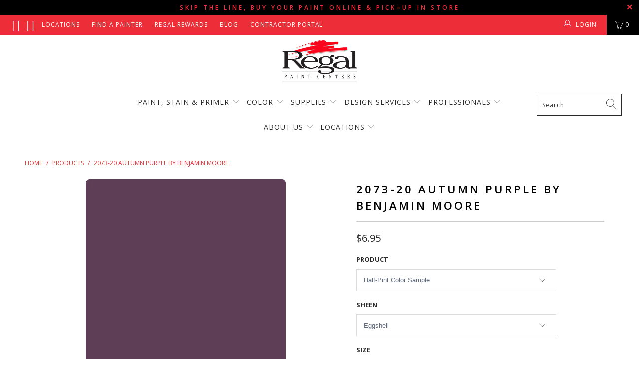

--- FILE ---
content_type: text/javascript
request_url: https://cdn.shopify.com/extensions/019c0e30-c101-7c83-84a4-88f53460a057/zapiet-pickup-delivery-1084/assets/pickup.js
body_size: 6416
content:
const __vite__mapDeps=(i,m=__vite__mapDeps,d=(m.f||(m.f=["./pickup_map.js","./vendor.js","./storepickup.js","./daily-limit-validator.js"])))=>i.map(i=>d[i]);
var e=Object.defineProperty,t=Object.defineProperties,i=Object.getOwnPropertyDescriptors,a=Object.getOwnPropertySymbols,n=Object.prototype.hasOwnProperty,l=Object.prototype.propertyIsEnumerable,r=(t,i,a)=>i in t?e(t,i,{enumerable:!0,configurable:!0,writable:!0,value:a}):t[i]=a,o=(e,t)=>{for(var i in t||(t={}))n.call(t,i)&&r(e,i,t[i]);if(a)for(var i of a(t))l.call(t,i)&&r(e,i,t[i]);return e},c=(e,a)=>t(e,i(a)),s=(e,t,i)=>new Promise((a,n)=>{var l=e=>{try{o(i.next(e))}catch(t){n(t)}},r=e=>{try{o(i.throw(e))}catch(t){n(t)}},o=e=>e.done?a(e.value):Promise.resolve(e.value).then(l,r);o((i=i.apply(e,t)).next())});import{Q as d,x as u,d as p,A as _,y as m,u as h,P as g,R as v,q as f,$ as k,k as b,t as y}from"./vendor.js";import{A as P,G as C,g as N,Z as w,u as S,C as Z,E,_ as L,P as x,N as O,T as I,S as A,f as j,a as D,D as M,h as F,b as T,c as q,r as W,d as R,e as H,i as B,j as G,k as z}from"./storepickup.js";import $ from"./daily-limit-validator.js";import"./pickup_map.js";import"./pickup.js";const K=d(null),U=v.lazy(()=>L(()=>import("./pickup_map.js").then(e=>e.P),__vite__mapDeps([0,1,2,3]),import.meta.url)),V=e=>{const{accountSettings:t,disableCheckout:i,activateCheckout:a,setError:n,loadGoogleMaps:l,updateCheckoutParams:r,updateState:d,restoredSessionRef:v,clearRestoredSession:f}=u(P),k=t.enable_pickup_address_autocompletion,b=t.pickup_note_enabled&&t.pickup_note_required,[y,L]=p([]),[x,O]=p([]),[I,A]=p([]),[j,D]=p(!0),[M,F]=p(""),[T,q]=p(null),[W,R]=p(null),[H,B]=p(null),[G,z]=p(""),[$,V]=p(null),Q=_($),Y=_(H),J=_([]);m(()=>()=>J.current.forEach(e=>e.abort()),[]),m(()=>{Y.current=H},[H]);const X=e=>{Q.current=e,V(e)},[ee,te]=p(!1),ie=e=>{var t;e&&e.id!==(null==(t=Y.current)?void 0:t.id)&&(i(),B(e),window.ZapietEvent.fire(E.LocationSelected,{method:Z.Pickup,location:e}),r({location:e,date:"",time:""}),f())},ae=e=>(null==e?void 0:e.latitude)&&(null==e?void 0:e.longitude)?{latitude:e.latitude,longitude:e.longitude}:M,ne=(e,l,s=!0)=>{var u,p;if(k&&("onchange"==l||"keyup"==l))return!1;D(!0),d({loadingCheckoutMethod:!0});let _={};const m=window.ZapietCart.items,h=(null==(u=window.ZapietCachedSettings)?void 0:u.products)||[];let g;m.forEach((e,t)=>{var i,a;_[t]={variant_id:e.id,product_id:e.product_id,sku:e.sku,quantity:e.quantity,tags:null!=(a=null==(i=h.find(t=>e.id===t.variant_id))?void 0:i.tags)?a:[],vendors:[e.vendor],product_types:[e.product_type],has_components:e.has_components}});const f=void 0!==(null==e?void 0:e.filterByRegion)?null==e?void 0:e.filterByRegion:G;if(f)g={field:null!=(p=t.pickup_region_filter_field)?p:"region",value:f};else{const e=N("#pickupFilterByField"),t=N("#pickupFilterByValue");e&&t&&(g={field:e,value:t})}e=c(o({},e),{geoSearchQuery:ae(Q.current),filterBy:g,shoppingCart:_}),w.request("POST","v1.0/pickup/locations",e,e=>{var a,l,u;L(e.locations.map((t,i)=>c(o({},t),{page:e.pagination.current_page,fakeId:e.pagination.per_page*(e.pagination.current_page-1)+i+1}))),q(e.pagination),A(e.services),S({pickupLocationsPage:e.pagination.current_page}),D(!1),d({loadingCheckoutMethod:!1}),0===e.locations.length?(null==g?void 0:g.field)===t.pickup_region_filter_field||"region"===(null==g?void 0:g.field)?te(!0):n({method:Z.Pickup,code:"no_pickup_locations"}):(n({method:Z.Pickup,code:!1}),te(!1)),X(!1),s&&(1===e.locations.length&&1===e.pagination.total||e.locations.length>1&&t.checkout.pickup.preselect_first_location)&&((null==(a=v.current)?void 0:a.locationId)&&(null==(l=v.current)?void 0:l.method)===Z.Pickup?(u=e.locations.find(e=>{var t;return(null==e?void 0:e.id)===(null==(t=v.current)?void 0:t.locationId)}),i(),B(u),window.ZapietEvent.fire(E.LocationSelected,{method:Z.Pickup,location:u}),r({location:u,date:"",time:""})):ie(e.locations[0]))},e=>{console.log("Error loading pickup locations",e),a({method:Z.Pickup}),X(!1)},{onStart:e=>J.current.push(e),onEnd:e=>{const t=J.current.indexOf(e);t>=0&&J.current.splice(t,1),d({loadingCheckoutMethod:!1})}},[5e3])};return m(()=>{var e;(null==(e=v.current)?void 0:e.pickupLocationsPage)?ne({page:v.current.pickupLocationsPage}):ne(),t.pickup_region_filter_enabled&&w.request("GET","v1.0/pickup/regions"+(t.pickup_region_filter_field?"/"+t.pickup_region_filter_field:""),null,e=>{if(Array.isArray(e))O(e);else if("object"==typeof e){const t=Object.values(e);O(t)}},e=>console.log("Error fetching pickup regions",e),{onStart:e=>J.current.push(e),onEnd:e=>{const t=J.current.indexOf(e);t>=0&&J.current.splice(t,1)}},[5e3])},[]),h(g,{fallback:h(C,{}),children:h(K.Provider,{value:{locations:y,regions:x,pagination:T,fetchingLocations:j,autocompleteEnabled:k,initializeGoogleMaps:e=>s(null,null,function*(){l().then(i=>{let a;W||(a=new i.maps.places.Autocomplete(e,{componentRestrictions:{country:t.base_country_code}}),R(a),a.addListener("place_changed",()=>{var e,t,i;const n=a.getPlace();n&&void 0!==n.address_components&&(window.Zapiet.Helpers.setAutocompleteAddress(n),X({latitude:null==(e=n.geometry)?void 0:e.location.lat(),longitude:null==(t=n.geometry)?void 0:t.location.lng()}),(null==(i=v.current)?void 0:i.pickupLocationsPage)?ne({page:v.current.pickupLocationsPage}):ne())}))})}),setSearchValue:F,setPagination:q,getLocations:ne,services:I,selectedLocation:H,selectLocation:ie,regionError:ee,region:G,setRegion:z,pickupNoteRequired:b},children:t["pickup.enable_map"]?h(U,{children:e.children}):e.children})})},Q=()=>{const{pagination:e,getLocations:t}=u(K);if(!e)return null;if(1===e.last_page)return null;const i=e.current_page>1,a=e.current_page<e.last_page,n=e=>e?"":{opacity:.5,pointerEvents:"none",backgroundColor:"#EAEAEA"};return h("ul",{className:"pickupPagination",children:[h("li",{style:n(i),children:h("a",{href:"#","aria-label":"Previous",onClick:a=>{a.preventDefault(),i&&t({page:e.current_page-1})},children:h(x,{})})}),h("li",{style:n(a),children:h("a",{href:"#","aria-label":"Next",onClick:i=>{i.preventDefault(),a&&t({page:e.current_page+1})},children:h(O,{})})})]})},Y=e=>{var t,i;const{accountSettings:a,restoredSessionRef:n}=u(P),{slots:l,customSlots:r}=e,[o,c]=p(l||[]),[s,d]=p(null),_=e=>r?`${j(e.available_from)} - ${j(e.available_until)}`:`${j(e.available_from)}`;m(()=>{window.ZapietEvent.fire(E.PickupTimePickerRendered)},[]),m(()=>{s&&e.onSelect(s)},[s]);return window.ZapietEvent.listen(E.PickupTimePickerHideHours,e=>{if((null==e?void 0:e.length)>0){const t=null==l?void 0:l.filter(t=>!e.find(e=>e===t.available_from));c(null!=t?t:[])}}),m(()=>{var e,t;if(null==(t=null==(e=n.current)?void 0:e.date)?void 0:t.time){const e=null==l?void 0:l.find(e=>{var t,i;return e.available_from===(null==(i=null==(t=n.current)?void 0:t.date)?void 0:i.time)});e&&d(e)}else{let e=null;l&&(1===l.length||a.checkout.pickup.preselect_first_available_time)&&(e=l[0]),o&&(1===o.length||a.checkout.pickup.preselect_first_available_time)&&(e=o[0]),0!==(null==l?void 0:l.length)&&0!==(null==o?void 0:o.length)||(e=null),d(e)}},[l,o]),e.loading?h(A,{value:"",prefix:h(I,{})}):e.slots&&0===e.slots.length||o&&0===o.length?null:e.slots&&o?h(A,{value:s?r?`${j(s.available_from)} - ${j(s.available_until)}`:`${j(s.available_from)}`:"",placeholder:null==(i=null==(t=null==a?void 0:a.translations)?void 0:t.pickup)?void 0:i.preselect_first_available_time,prefix:h(I,{}),addClass:"picker__list",onOpen:()=>window.ZapietEvent.fire(E.PickupTimePickerOpened),addId:"Zapiet-TimePicker",children:null==o?void 0:o.map(t=>h(A.Option,{onSelect:()=>(t=>{var i;const a=null==(i=e.slots)?void 0:i.find(e=>e.id===t);a&&d(a)})(t.id),selected:(null==s?void 0:s.id)===t.id,addClass:"picker__list-item",ariaLabel:_(t),children:_(t)},t.id))}):(console.error("No pickup slots found."),null)},J=()=>{const{accountSettings:e,disableCheckout:t,setCheckoutError:i,updateState:a,updateCheckoutParams:n,checkoutParams:l,state:r,updateDailyLimits:o,datePickerOpen:c,setDatePickerOpen:d,restoredSessionRef:g}=u(P),f=e["pickup.enable_map"],{translations:k}=e,{selectedLocation:b}=u(K),y=b.time_picker_enabled,[N,S]=p(null),[L,x]=p(!0),[O,I]=p(!0),[A,H]=p(!1),[B,G]=p(null),[z,U]=p(null),V=_(null),Q=_(null),[J,X]=p(null),ee=_([]);m(()=>()=>ee.current.forEach(e=>e.abort()),[]);const[te,ie]=p(),ae=e=>{clearTimeout(te),ie(void 0),e?I(!0):ie(setTimeout(()=>{I(!1)},1e3))},ne=B&&O&&y,le=b.time_picker_enabled&&!!B&&!!J&&!L&&!O,re=(e,i)=>{const a=e.date.isEqual(new q(i.minDate));if(ae(!0),t(),a)return ae(!1),void X(i.minDateSlots);window.Zapiet.Helpers.getSlots(Z.Pickup,b.id,e.submit.replace(/\//g,"-"),e=>{var t,i,a,l,r,o;const c=e;X(c),(null==(i=null==(t=g.current)?void 0:t.date)?void 0:i.time)&&(null==c?void 0:c.find(e=>{var t,i;return e.available_from===(null==(i=null==(t=g.current)?void 0:t.date)?void 0:i.time)}))&&n({date:null==(l=null==(a=g.current)?void 0:a.date)?void 0:l.date,time:null==(o=null==(r=g.current)?void 0:r.date)?void 0:o.time}),ae(!1)})},oe=()=>{let t=window.ZapietWidgetConfig.advance_notice?{advance_notice:window.ZapietWidgetConfig.advance_notice}:{};x(!0),a({loadingCheckoutMethod:!0}),t.shoppingCart=window.Zapiet.Cart.getFormattedItems(window.ZapietCart.items),w.request("POST","v1.0/pickup/locations/"+(null==b?void 0:b.id)+"/calendar",t,t=>{var i,l;x(!1),t.error?H(!0):(H(!1),S(t),i=t,W({date:null==(l=g.current)?void 0:l.date,settings:i,disabledDates:r.disabledDates},t=>{G({date:t.obj,submit:t.date,display:R(t.obj,e)}),y?re({date:t.obj,submit:t.date,display:R(t.obj,e)},i):n({date:t.date,time:""})})),a({loadingCheckoutMethod:!1})},e=>{console.log("Error fetching pickup date picker settings.",e),n({method:Z.Pickup,location:b})},{onStart:e=>ee.current.push(e),onEnd:e=>{const t=ee.current.indexOf(e);t>=0&&ee.current.splice(t,1),a({loadingCheckoutMethod:!1})}})},ce=e=>j(e.available_from)+" - "+j(e.available_until);if(m(()=>{X(null),G(null),U(null),oe()},[b]),m(()=>{if(!L&&B&&(V.current&&(V.current.value=B.display),Q.current)){Q.current.value=B.submit;const e=new CustomEvent("change");Q.current.dispatchEvent(e)}},[L,B]),L)return h(C,{});if(A||!N)return h("div",{className:"error",role:"alert",children:h("p",{children:k.pickup.dates_not_available})});return h(v.Fragment,{children:[h(D,{align:"baseline",spacing:f?"tight":"extraTight",children:[h("div",{className:"Zapiet-InputWithPrefix__Wrapper",style:{marginTop:f?"1em":0},children:[h("div",{className:"Zapiet-InputWithPrefix",onClick:()=>d(!0),onKeyUp:e=>F(e,()=>d(!0)),tabIndex:0,children:[h("label",{class:"Zapiet-ScreenReader__label",for:"Zapiet-InputCalendar__pickup",children:k.pickup.datepicker_placeholder}),h("input",{id:"Zapiet-InputCalendar__pickup",tabIndex:-1,autoComplete:"off",className:"Zapiet-InputWithPrefix__Input",name:"datetime",readOnly:!0,type:"text",placeholder:k.pickup.datepicker_placeholder,"aria-required":"true",ref:V}),h("span",{className:"Zapiet-InputWithPrefix__Prefix",children:h(M,{})}),h("input",{ref:Q,type:"hidden",id:"Zapiet-InputCalendar__pickupDate_ISO"})]}),h(T,{type:"pickup",open:c,onClickAway:()=>d(!1),minDate:new q(N.minDate),maxDate:N.maxDate?new q(N.maxDate):(new q).addYears(3),timeZone:N.timezone,disabledDays:N.disabled,onRender:()=>window.ZapietEvent.fire(E.PickupDatePickerRendered),onOpen:()=>window.ZapietEvent.fire(E.PickupDatePickerOpened),selectedDate:B,onSelect:e=>s(null,null,function*(){var a;if(G(e),i(""),d(!1),null==(a=null==l?void 0:l.location)?void 0:a.has_daily_limits_enabled){x(!0);const i=yield $(b.id,e.submit,r.order.items);if(x(!1),Object.values(i||{}).length>0)return o({show:!0,variants:Object.values(i)}),G(null),void t()}y?(n({time:""}),re(e,N)):n({location:b,date:e.submit})})})]}),le&&h(Y,{slots:J,customSlots:0==N.interval,onSelect:e=>{0!=N.interval?n({location:b,date:B.submit,time:j(e.available_from)}):n({location:b,date:B.submit,time:ce(e),start_time:e.available_from,end_time:e.available_until})}})]}),ne&&h(C,{})]})},X=e=>{const{id:t}=e,i=_(null),a=()=>{i.current&&(i.current.style.display="none")},n=f(e=>{"Escape"===e.key&&a()},[]);return m(()=>(document.addEventListener("keyup",n),()=>document.removeEventListener("keyup",n)),[]),k(h("div",{id:t,className:"Zapiet-Modal__Wrapper",style:"display:none",ref:i,onClick:e=>{var i;(null==(i=e.target)?void 0:i.id)===t&&a()},children:h("div",{className:"Zapiet-Modal__Content",children:[h("span",{className:"Zapiet-Modal__Close-Button",onClick:()=>a(),children:"×"}),e.children]})}),document.body)},ee=e=>{const{location:t}=e,{selectedLocation:i,selectLocation:a}=u(K),{accountSettings:n}=u(P),{translations:l}=n,r=e=>("h:i A"==n.time_format&&(e=(e=>{var t;return e?((e=null!=(t=e.toString().match(/^([01]\d|2[0-3])(:)([0-5]\d)(:[0-5]\d)?$/))?t:[e]).length>1&&((e=e.slice(1))[5]=+e[0]<12?" AM":" PM",e[0]=+e[0]%12||12),e.join("")):""})(e)),e),o=e=>!!e.service&&e.service.slug,c=()=>{const e=document.querySelector("#openingHours"+t.id);e&&"none"!==e.style.display||a(t)},s=()=>{const e={zh:"关闭",de:"Geschlossen",es:"Cerrado",jp:"閉店",fr:"Fermé",it:"Chiuso",nl:"Gesloten",da:"Lukket",pt:"Fechado",sv:"Stängt"},t=window.Shopify.locale,i=window.ZapietCachedSettings.language_code;return e[t]||e[i]||"Closed"};return h(b,{children:[h("div",{id:"location_"+t.id,className:(()=>{let a="location clearfix";return t.id===(null==i?void 0:i.id)&&(a+=" active"),o(t)&&(a+=" serviceLocation"),e.addClass&&(a+=" "+e.addClass),a})(),onClick:e=>{e.target.classList.contains("moreInformationLink")||c()},children:[h("input",{className:"locationRadio",type:"radio",checked:(null==i?void 0:i.id)===t.id,onChange:()=>{},onKeyUp:e=>F(e,c)}),h("span",{className:"block",dangerouslySetInnerHTML:{__html:(()=>{let e=n.pickup_address_format;const i=n.distance_format;if(e||(e='<span class="company_name"><strong>{{company_name}}</strong></span><span class="address">{{address_line_1}}, {{city}}</span>'),e=e.replaceAll("&quot;","").replaceAll("{{company_name}}",t.company_name).replaceAll("{{address_line_1}}",t.address_line_1).replaceAll("{{address_line_2}}",t.address_line_2||"").replaceAll("{{city}}",t.city).replaceAll("{{postal_code}}",t.postal_code||"").replaceAll("{{country}}",t.country).replaceAll("{{region}}",t.region||"").replaceAll("{{custom_attribute_1}}",t.custom_attribute_1||"").replaceAll("{{custom_attribute_2}}",t.custom_attribute_2||"").replaceAll("{{custom_attribute_3}}",t.custom_attribute_3||""),t.distance){const a=parseFloat(t.distance).toFixed(2)+" "+i;e=e.replaceAll("{{distance}}",a)}else e=e.replaceAll("{{distance}}","");e=e.replaceAll("{{service_name}}","");let a=l.pickup.more_information;return void 0===a&&(a="More information"),e=e.replace("{{more_information}}",'<a href="#" data-modal-id="openingHours'+t.id+'" class="zpLightbox moreInformationLink">'+a+"</a>"),e})()}})]}),h(X,{id:"openingHours"+t.id,children:t.more_information?h("div",{dangerouslySetInnerHTML:{__html:(()=>{let e=t.more_information.replace("{{company_name}}",t.company_name).replace("{{address_line_1}}",t.address_line_1).replace("{{address_line_2}}",t.address_line_2).replace("{{city}}",t.city).replace("{{postal_code}}",t.postal_code||"").replace("{{country}}",t.country).replace("{{region}}",t.region||"").replace("{{custom_attribute_1}}",t.custom_attribute_1||"").replace("{{custom_attribute_2}}",t.custom_attribute_2||"").replace("{{custom_attribute_3}}",t.custom_attribute_3||"");return["monday","tuesday","wednesday","thursday","friday","saturday","sunday"].forEach(i=>{e=e.replace("{{"+i+"_opening_time}}",t.opening_hours[i].opens).replace("{{"+i+"_closes_time}}",t.opening_hours[i].closes).replace("{{"+i+"_closed}}",t.opening_hours[i].closed)}),e})()}}):h(b,{children:[h("div",{className:"address",children:[h("h2",{children:t.company_name}),t.address_line_1,h("br",{}),t.address_line_2&&h("span",{children:[t.address_line_2,h("br",{})]}),t.city,h("br",{}),t.postal_code,h("br",{}),(null==t?void 0:t.phone)&&h(b,{children:[h("br",{}),h("a",{href:`tel:${t.phone}`,children:t.phone})]})]}),h("div",{className:"openingHours",children:[h("h2",{children:y("pickup.opening_hours")}),h("table",{children:Object.entries(t.opening_hours).map(([e,t])=>h("tr",{children:[h("td",{className:"dayOfWeek Zapiet-Modal__Day-Of-Week",children:y(`calendar.${e}`)}),h("td",{className:"Zapiet-Modal__Hours",children:t.closed?s():r(t.opens)+" - "+r(t.closes)})]}))})]})]})})]})},te=()=>{const{state:e,customerError:t,setCustomerError:i,checkoutParams:a,updateCheckoutParams:n,accountSettings:l}=u(P),r=l.checkout[Z.Pickup].customer_phone_required,s=_(null),d=_(null),g=_(null),v=H(),[f,k]=p((null==a?void 0:a.customer)||{firstName:"",lastName:"",phone:""}),b=(e,t)=>{k(i=>{const a=c(o({},i),{[e]:t});return n({customer:a}),a}),i(e,"phone"===e?v.getError(t):!t)};return m(()=>{var e,t,i;f.firstName?f.lastName?f.phone||null==(i=g.current)||i.focus():null==(t=d.current)||t.focus():null==(e=s.current)||e.focus()},[]),h("div",{id:"Zapiet-CustomerForm",children:[h("p",{children:"Who is picking up the order?"}),h(D,{spacing:"tight",children:[h("div",{class:"Zapiet-CustomerForm__FieldGroup",children:[h("input",{ref:s,placeholder:"First name",type:"text",value:f.firstName,className:t.firstName?"Zapiet-CustomerForm__Input--error":"",onChange:e=>b("firstName",e.target.value),required:!0}),t.firstName&&h("p",{className:"error",children:"This field is required"})]}),h("div",{class:"Zapiet-CustomerForm__FieldGroup",children:[h("input",{ref:d,className:t.lastName?"Zapiet-CustomerForm__Input--error":"",placeholder:"Last name",type:"text",value:f.lastName,onChange:e=>b("lastName",e.target.value),required:!0}),t.lastName&&h("p",{className:"error",children:"This field is required"})]}),r&&h("div",{class:"Zapiet-CustomerForm__FieldGroup",children:[h("input",{ref:g,className:t.phone?"Zapiet-CustomerForm__Input--error":"",type:"text",placeholder:"Phone",value:f.phone,onChange:e=>{var t;return b("phone",(null==(t=e.target.value)?void 0:t.replaceAll(" ",""))||"")}}),t.phone?"missing"===t.phone?h("p",{className:"error",children:"This field is required"}):h("p",{className:"error",children:"Please enter a valid phone number"}):null]})]}),e.creatingDraftOrder&&h(C,{})]})},ie=v.lazy(()=>L(()=>import("./pickup_map.js").then(e=>e.a),__vite__mapDeps([0,1,2,3]),import.meta.url)),ae=()=>{var e,t;const{accountSettings:i,checkoutParams:a}=u(P),{locations:n,fetchingLocations:l,selectedLocation:r,selectLocation:o}=u(K),{translations:c}=i,s=i["pickup.enable_map"],d=n&&r&&r.date_picker_enabled&&!l;return m(()=>{n&&0!==n.length&&B("[data-modal-id]",e=>{e.hasAttribute("data-modal-listener")||e.addEventListener("click",t=>{t.preventDefault();const i=e.getAttribute("data-modal-id"),a=document.getElementById(i);a&&(a.style.display="flex",a.setAttribute("data-modal-listener","true"))})})},[n]),l&&0===n.length?h(C,{}):n&&0!==n.length?h(D,{vertical:!0,children:[c.pickup.note&&h("p",{className:"pickup_note",dangerouslySetInnerHTML:{__html:c.pickup.note}}),n&&h(D.Item,{fullWidth:!0,children:h("p",{className:"success",style:{marginBottom:0},dangerouslySetInnerHTML:{__html:c.pickup.locations_found}})}),h(D,{fullWidth:!0,reverse:!0,children:[s&&h(ie,{latitude:null==(e=n[0])?void 0:e.latitude,longitude:null==(t=n[0])?void 0:t.longitude}),n&&h("div",{className:"ZapietLocations-List"+(l?" ZapietLocations-List__loading":""),children:[l&&h("div",{className:"ZapietLocations-LoadingScreen",children:h(C,{})}),h("div",{className:"locations"+(s?" locations--with-map":""),children:n.map((e,t)=>{return h(ee,{location:e,mapLabel:i["pickup.enable_map"]&&(a=t,String.fromCharCode(65+a)),addClass:1===n.length?"location--single":2===n.length?"location--double":""});var a})}),h(Q,{})]})]}),h(D,{vertical:!0,fullWidth:!0,children:[d&&h(J,{}),(()=>{if(!i.draft_orders_enabled)return!1;if(!a)return!1;if(!a.location)return!1;if(a.location.date_picker_enabled){if(!a.date)return!1;if(a.location.time_picker_enabled&&!a.time)return!1}return!0})()&&h(te,{})]})]}):null};function ne(){const{accountSettings:e,loadingGoogleMaps:t}=u(P),{autocompleteEnabled:i,initializeGoogleMaps:a,getLocations:n,regions:l,services:r,regionError:o,setSearchValue:c,setRegion:d,region:p}=u(K),{translations:m}=e,g=_(null),f=!o&&e.enable_geo_search_for_pickups,k=e.pickup_region_filter_enabled||o||f,b=()=>s(null,null,function*(){i&&(yield a(g.current))});return h(v.Fragment,{children:[k&&h("div",{id:"searchBlock",children:[e.pickup_region_filter_enabled&&l&&l.length>0?h(A,{value:p,placeholder:m.pickup.filter_by_region_placeholder,onChange:e=>{d(e),n({filterByRegion:e})},children:[h(A.Option,{value:"",children:m.pickup.filter_by_region_placeholder}),l.map(e=>h(A.Option,{value:e,children:e}))]}):null,o&&h("p",{className:"error",role:"alert",children:m.pickup.no_locations_region||"Sorry, pickup is not available in your region."}),f&&h("div",i?{className:"Zapiet-InputWithPrefix__Wrapper",children:h("div",{className:"Zapiet-InputWithPrefix",children:[h("input",{ref:g,type:"text",placeholder:m.pickup.location_placeholder,className:"Zapiet-InputWithPrefix__Input snize-exclude-input",onFocus:b,onChange:e=>c(e.target.value),onKeyUp:e=>F(e,()=>n())}),h("span",{className:"Zapiet-InputWithPrefix__Prefix",children:h(G,{})})]})}:{className:"inputWithButton",children:[h("input",{ref:g,type:"text",placeholder:m.pickup.location_placeholder,className:"snize-exclude-input",onChange:e=>c(e.target.value),onKeyUp:e=>F(e,()=>n())}),h("div",{className:"button",onClick:e=>{e.preventDefault(),n()},onKeyUp:e=>F(e,()=>n()),children:h(G,{})})]})]}),r.map(e=>h("div",{id:"serviceLightBox "+e.id,className:"white-popup mfp-hide serviceDescription",children:[h("div",{className:"heading",style:{background:e.brand_color},children:h("img",{src:e.lightbox_logo,alt:""})}),h("div",{className:"content",children:e.lightbox_description})]})),h(ae,{})]})}const le=()=>{const{accountSettings:e,disableCheckout:t,updateCheckoutParams:i}=u(P),[a,n]=p(null),l=z(a),{translations:r}=e;return m(()=>{null!==l&&i({pickupNote:l})},[l]),h("div",{className:"Zapiet-Pickup-Note__wrapper",children:[h("label",{htmlFor:"pickupNote",className:"Zapiet-Pickup-Note__label",children:e.pickup_note_required?r.pickup.pickup_note_label_required:r.pickup.pickup_note_label}),h("textarea",{id:"pickupNote",form:"cart",name:"attributes[Pickup-Note]",className:"Zapiet-Pickup-Note__input",required:!0,value:null!=a?a:"",onChange:e=>{n(e.target.value),t()}})]})};function re(){const{accountSettings:e,disableCheckout:t,setError:i,checkoutParams:a,state:n}=u(P),[l,r]=p(!1),[o,c]=p(null),s=!e.pickup_validate_cart||o;return m(()=>{t(),e.pickup_validate_cart?window.Zapiet.Cart.checkEligibility(Z.Pickup,e=>{const{productsEligible:t}=e;r(!1),c(t),i(t?{method:Z.Pickup,code:!1}:{method:Z.Pickup,code:"items_not_allowed_for_pickup"})}):r(!1)},[]),h(V,{children:h("div",{className:"checkoutMethodContainer pickup"+(n.processing?" disabled":""),children:[l&&h(C,{}),!l&&s&&h(ne,{}),!(!e.pickup_note_enabled||!a||(null==(d=a.location)?void 0:d.date_picker_enabled)&&!a.date||(null==(_=a.location)?void 0:_.date_picker_enabled)&&(null==(g=a.location)?void 0:g.time_picker_enabled)&&!a.time)&&h(le,{})]})});var d,_,g}const oe=Object.freeze(Object.defineProperty({__proto__:null,default:re},Symbol.toStringTag,{value:"Module"}));export{K as P,oe as a,re as default};


--- FILE ---
content_type: text/javascript
request_url: https://cdn.shopify.com/extensions/019c0e30-c101-7c83-84a4-88f53460a057/zapiet-pickup-delivery-1084/assets/pickup_map.js
body_size: 1099
content:
var e=Object.defineProperty,o=Object.defineProperties,t=Object.getOwnPropertyDescriptors,i=Object.getOwnPropertySymbols,n=Object.prototype.hasOwnProperty,r=Object.prototype.propertyIsEnumerable,a=(o,t,i)=>t in o?e(o,t,{enumerable:!0,configurable:!0,writable:!0,value:i}):o[t]=i;import{Q as l,x as s,d as p,y as d,u as c}from"./vendor.js";import{A as u,G as g}from"./storepickup.js";import{P as m}from"./pickup.js";class h{constructor(e=null,o={}){if(this.apiKey=e,this.options=o,"undefined"==typeof window)throw new Error("google-maps is supported only in browser environment")}load(){return void 0!==this.api?Promise.resolve(this.api):void 0!==this.loader?this.loader:(window[h.CALLBACK_NAME]=()=>{if(this.api=window.google,void 0===this.resolve)throw new Error("Should not happen");this.resolve(this.api)},window.gm_authFailure=()=>{if(void 0===this.reject)throw new Error("Should not happen");this.reject(new Error("google-maps: authentication error"))},this.loader=new Promise((e,o)=>{this.resolve=e,this.reject=o;const t=document.createElement("script");t.src=this.createUrl(),t.async=!0,t.onerror=e=>o(e),document.head.appendChild(t)}))}createUrl(){const e=[`callback=${h.CALLBACK_NAME}`];this.apiKey&&e.push(`key=${this.apiKey}`);for(let o in this.options)if(this.options.hasOwnProperty(o)){let t=this.options[o];"version"===o&&(o="v"),"libraries"===o&&(t=t.join(",")),e.push(`${o}=${t}`)}return`https://maps.googleapis.com/maps/api/js?${e.join("&")}`}}h.CALLBACK_NAME="_dk_google_maps_loader_cb";const f=l(null),v=Object.freeze(Object.defineProperty({__proto__:null,PickupMapContext:f,default:e=>{const{locations:l,pagination:u,selectedLocation:g,selectLocation:h,getLocations:v}=s(m),[w,b]=p(null),[y,_]=p(l),[j,L]=p([]),[,z]=p({}),P=()=>{let e=[];if(y&&(S(),y.forEach((o,t)=>{const i=M(o,t+1);i&&e.push(i)}),L(e),g)){const o=e.find(e=>e.locationId===g.id);o&&k(o,!1)}},M=(e,l)=>{var s,p;if(!e.latitude||!e.longitude)return null;const d=new google.maps.Marker({position:new google.maps.LatLng(e.latitude,e.longitude),title:e.company_name,icon:A(e.id===(null==g?void 0:g.id)),label:E(null!=(s=null==e?void 0:e.fakeId)?s:l),zIndex:C(null!=(p=null==e?void 0:e.fakeId)?p:l),locationId:e.id,page:e.page});return z(l=>{return s=((e,o)=>{for(var t in o||(o={}))n.call(o,t)&&a(e,t,o[t]);if(i)for(var t of i(o))r.call(o,t)&&a(e,t,o[t]);return e})({},l),p={[e.id]:google.maps.event.addListener(d,"click",()=>O(d))},o(s,t(p));var s,p}),d.setMap(w),d},O=(e,o=!0)=>{const t=null==y?void 0:y.find(o=>o.id&&o.id===e.locationId);(null==t?void 0:t.id)&&h(t),(null==u?void 0:u.current_page)!==(null==t?void 0:t.page)&&v({page:(null==t?void 0:t.page)||1},void 0,!1),k(e,o)},k=(e,o=!0)=>{var t;w&&(L(e=>e.map(e=>(e.setIcon(A(!1)),e))),w.setCenter(e.getPosition()),w.getZoom()<12&&w.setZoom(12),o&&(null==(t=document.getElementById("location_"+e.locationId))||t.focus()),e.setIcon(A(!0)))},A=e=>({url:e?"https://zapiet.s3.amazonaws.com/assets/redmapicon.png":"https://zapiet.s3.amazonaws.com/assets/whitemapicon.png",size:new google.maps.Size(44,80),anchor:new google.maps.Point(20,22),labelOrigin:new google.maps.Point(11,12),scaledSize:new google.maps.Size(22,40)}),C=e=>l?l.length-e:0,E=e=>String(e),I=e=>{const o=j.find(o=>o.locationId===e.id);o&&k(o)},S=()=>{j.forEach(e=>{google.maps.event.clearListeners(e,"click")})};return d(()=>{if(w)return P(),window.addEventListener("resize",function(){if(!w)return;const e=w.getCenter();google.maps.event.trigger(w,"resize"),w.setCenter(e)}),S()},[w]),d(()=>{_(e=>{const o=l.filter(o=>!e.map(e=>e.id).includes(o.id));return[...e,...o]})},[u]),d(()=>(w&&P(),S()),[y]),d(()=>{g&&I(g)},[null==g?void 0:g.id]),c(f.Provider,{value:{focusOnLocationMarker:I,setMap:b},children:e.children})}},Symbol.toStringTag,{value:"Module"})),w=Object.freeze(Object.defineProperty({__proto__:null,default:e=>{var o,t;const{loadGoogleMaps:i,loadingGoogleMaps:n}=s(u),{setMap:r}=s(f),[a,l]=p(!0),m={latitude:null!=(o=e.latitude)?o:37.09024,longitude:null!=(t=e.longitude)?t:-95.712891},h=a?{minHeight:"240px",backgroundColor:"#FAFAFA",paddingTop:"95px"}:{minHeight:"240px"};return d(()=>{if(n)return;const e=document.querySelector("#zapietMap");i().then(o=>{r(new o.maps.Map(e,{zoom:12,center:new o.maps.LatLng(m.latitude,m.longitude),zoomControl:!0})),l(!1)})},[n]),c("div",{id:"zapietMap",style:h,children:a?c(g,{}):null})}},Symbol.toStringTag,{value:"Module"}));export{h as L,v as P,w as a};
